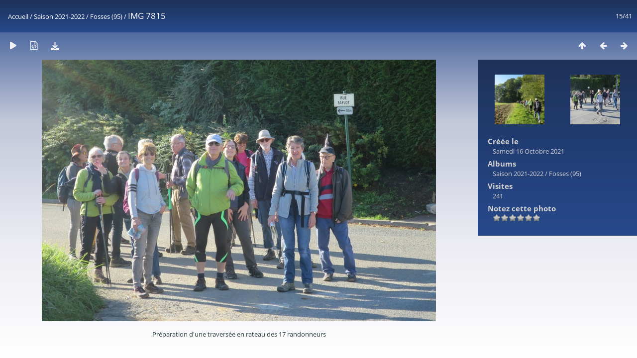

--- FILE ---
content_type: text/html; charset=utf-8
request_url: http://albums.unpieddevantlautre92.com/picture.php?/18781/category/502
body_size: 2843
content:
<!DOCTYPE html>
<html lang=fr dir=ltr>
<head>
<title>IMG 7815</title>
<link rel="shortcut icon" type="image/x-icon" href="themes/default/icon/favicon.ico">
<link rel="stylesheet" type="text/css" href="themes/modus/css/open-sans/open-sans.css"> <link rel="stylesheet" type="text/css" href="_data/combined/1el4uh1.css">   <link rel=canonical href="picture.php?/18781">
<meta name=viewport content="width=device-width,initial-scale=1">
<script>if(document.documentElement.offsetWidth>1270)document.documentElement.className='wide'</script>

<meta name="generator" content="Piwigo (aka PWG), see piwigo.org">

<meta name="description" content="Préparation d'une traversée en rateau des 17 randonneurs - IMG_7815.JPG">


<style type="text/css">
	#imageInfos .thumbHover { display: none;}
</style>
<style type="text/css">
	.toolteep {
    white-space: normal;
    max-width: 300px;
	}
</style>
<style type="text/css">
	#imageInfos .thumbHover { display: none;}
</style>
<style type="text/css">
	.toolteep {
    white-space: normal;
    max-width: 300px;
	}
</style>
</head>

<body id=thePicturePage class="section-categories category-502 image-18781 " data-infos='{"section":"categories","category_id":"502","image_id":"18781"}'>

<div id="content">



<div class=titrePage id=imageHeaderBar><div class="imageNumber">15/41</div>
	<div class="browsePath">
		<a href="/">Accueil</a> / <a href="index.php?/category/493">Saison 2021-2022</a> / <a href="index.php?/category/502">Fosses (95)</a><span class="browsePathSeparator"> / </span><h2>IMG 7815</h2>
	</div>
</div>

<div id="imageToolBar">

<div class="navigationButtons">
<a href="index.php?/category/502" title="Miniatures" class="pwg-state-default pwg-button"><span class="pwg-icon pwg-icon-arrow-n"></span><span class="pwg-button-text">Miniatures</span></a><a href="picture.php?/18780/category/502" title="" class="pwg-state-default pwg-button"><span class="pwg-icon pwg-icon-arrow-w"></span><span class="pwg-button-text">Précédente</span></a><a href="picture.php?/18782/category/502" title="" class="pwg-state-default pwg-button pwg-button-icon-right"><span class="pwg-icon pwg-icon-arrow-e"></span><span class="pwg-button-text">Suivante</span></a></div>

<div class=actionButtonsWrapper><a id=imageActionsSwitch class=pwg-button><span class="pwg-icon pwg-icon-ellipsis"></span></a><div class="actionButtons">
<a href="picture.php?/18781/category/502&amp;slideshow=" title="diaporama" class="pwg-state-default pwg-button" rel="nofollow"><span class="pwg-icon pwg-icon-slideshow"></span><span class="pwg-button-text">diaporama</span></a><a href="picture.php?/18781/category/502&amp;metadata" title="Montrer les méta-données du fichier" class="pwg-state-default pwg-button" rel="nofollow"><span class="pwg-icon pwg-icon-camera-info"></span><span class="pwg-button-text">Montrer les méta-données du fichier</span></a><a id="downloadSwitchLink" href="action.php?id=18781&amp;part=e&amp;download" title="Télécharger ce fichier" class="pwg-state-default pwg-button" rel="nofollow"><span class="pwg-icon pwg-icon-save"></span><span class="pwg-button-text">Télécharger</span></a> </div></div>
</div>
<div id="theImageAndInfos">
<div id="theImage">

    <img class="file-ext-jpg path-ext-jpg" src="_data/i/upload/2021/10/17/20211017174614-12946d5a-me.jpg"width="792" height="526" alt="IMG_7815.JPG" id="theMainImage" usemap="#mapmedium" title="Préparation d'une traversée en rateau des 17 randonneurs">


<map name="mapmedium"><area shape=rect coords="0,0,198,526" href="picture.php?/18780/category/502" title="Précédente : IMG 7814" alt="IMG 7814"><area shape=rect coords="198,0,591,131" href="index.php?/category/502" title="Miniatures" alt="Miniatures"><area shape=rect coords="595,0,792,526" href="picture.php?/18782/category/502" title="Suivante : IMG 7817" alt="IMG 7817"></map>

<p class="imageComment">Préparation d'une traversée en rateau des 17 randonneurs</p>

</div><div id="infoSwitcher"></div><div id="imageInfos">
	<div class="navThumbs">
			<a class="navThumb" id="linkPrev" href="picture.php?/18780/category/502" title="" rel="prev">
				<span class="thumbHover prevThumbHover"></span>
        <img class="" src="_data/i/upload/2021/10/17/20211017174613-7f26b1e6-sq.jpg" alt="IMG 7814" data-tooltip="Précédente : IMG 7814">
			</a>
			<a class="navThumb" id="linkNext" href="picture.php?/18782/category/502" title="" rel="next">
				<span class="thumbHover nextThumbHover"></span>
				<img class="" src="_data/i/upload/2021/10/17/20211017174616-3cbbf2cc-sq.jpg" alt="IMG 7817" data-tooltip="Suivante : IMG 7817">
			</a>
	</div>

<dl id="standard" class="imageInfoTable">
<div id="datecreate" class="imageInfo"><dt>Créée le</dt><dd><a href="index.php?/created-monthly-list-2021-10-16" rel="nofollow">Samedi 16 Octobre 2021</a></dd></div><div id="Categories" class="imageInfo"><dt>Albums</dt><dd><ul><li><a href="index.php?/category/493">Saison 2021-2022</a> / <a href="index.php?/category/502">Fosses (95)</a></li></ul></dd></div><div id="Visits" class="imageInfo"><dt>Visites</dt><dd>241</dd></div><div id="rating" class="imageInfo"><dt><span id="updateRate">Notez cette photo</span></dt><dd><form action="picture.php?/18781/category/502&amp;action=rate" method="post" id="rateForm" style="margin:0;"><div><input type="submit" name="rate" value="0" class="rateButton" title="0"><input type="submit" name="rate" value="1" class="rateButton" title="1"><input type="submit" name="rate" value="2" class="rateButton" title="2"><input type="submit" name="rate" value="3" class="rateButton" title="3"><input type="submit" name="rate" value="4" class="rateButton" title="4"><input type="submit" name="rate" value="5" class="rateButton" title="5">			</div>
			</form>
		</dd>
	</div>


</dl>

</div>
</div>

<div id="comments" class="noCommentContent"><div id="commentsSwitcher"></div>
	<h3>0 commentaire</h3>

	<div id="pictureComments">
		<div id="pictureCommentList">
			<ul class="commentsList">
</ul>

		</div>
		<div style="clear:both"></div>
	</div>

</div>

</div>
<div id="copyright">
	Propulsé par	<a href="https://fr.piwigo.org">Piwigo</a>
	
<script type="text/javascript" src="_data/combined/1a1os5q.js"></script>
<script type="text/javascript">//<![CDATA[

RVAS = {
derivatives: [
{w:792,h:526,url:'_data/i/upload/2021/10/17/20211017174614-12946d5a-me.jpg',type:'medium'}],
cp: '/'
}
rvas_choose();
if (document.head.innerText.length === 0) {
    document.head.innerText = 'simple' + ' ' + 'modus';
  }
if (document.head.innerText.length === 0) {
    document.head.innerText = 'simple' + ' ' + 'modus';
  }
document.onkeydown = function(e){e=e||window.event;if (e.altKey) return true;var target=e.target||e.srcElement;if (target && target.type) return true;	var keyCode=e.keyCode||e.which, docElem=document.documentElement, url;switch(keyCode){case 63235: case 39: if (e.ctrlKey || docElem.scrollLeft==docElem.scrollWidth-docElem.clientWidth)url="picture.php?/18782/category/502"; break;case 63234: case 37: if (e.ctrlKey || docElem.scrollLeft==0)url="picture.php?/18780/category/502"; break;case 36: if (e.ctrlKey)url="picture.php?/18772/category/502"; break;case 35: if (e.ctrlKey)url="picture.php?/18802/category/502"; break;case 38: if (e.ctrlKey)url="index.php?/category/502"; break;}if (url) {window.location=url.replace("&amp;","&"); return false;}return true;}
var _pwgRatingAutoQueue = _pwgRatingAutoQueue||[];_pwgRatingAutoQueue.push( {rootUrl: '', image_id: 18781,onSuccess : function(rating) {var e = document.getElementById("updateRate");if (e) e.innerHTML = "Mettre à jour votre note";e = document.getElementById("ratingScore");if (e) e.innerHTML = rating.score;e = document.getElementById("ratingCount");if (e) {if (rating.count == 1) {e.innerHTML = "(%d note)".replace( "%d", rating.count);} else {e.innerHTML = "(%d notes)".replace( "%d", rating.count);}}}} );
//]]></script>
<script type="text/javascript">
(function() {
var s,after = document.getElementsByTagName('script')[document.getElementsByTagName('script').length-1];
s=document.createElement('script'); s.type='text/javascript'; s.async=true; s.src='_data/combined/1klkr15.js';
after = after.parentNode.insertBefore(s, after);
})();
</script>
<span id="persofooter">
  <a href="https://www.unpieddevantlautre92.fr/" target="_blank">     <b>Association de randonnée pédestre à Puteaux</b></a>
</span>
</div></body>
</html>

--- FILE ---
content_type: text/css
request_url: http://albums.unpieddevantlautre92.com/plugins/ToolTeeps/template/ordinary.css
body_size: 78
content:
.toolteep {
  font-size: 0.9rem;
  font-style: normal;
  box-shadow: unset;
}
